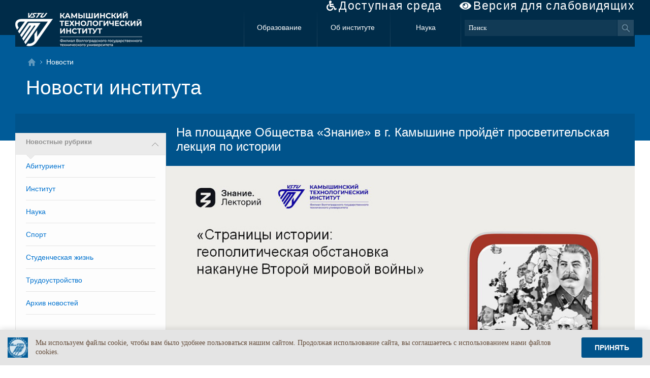

--- FILE ---
content_type: text/html; charset=utf-8
request_url: https://www.kti.ru/news/index.aspx?id=6571
body_size: 22304
content:


<!DOCTYPE html PUBLIC "-//W3C//DTD XHTML 1.0 Transitional//EN" "https://www.w3.org/TR/xhtml1/DTD/xhtml1-transitional.dtd">

<!DOCTYPE html PUBLIC "-//W3C//DTD XHTML 1.0 Transitional//EN" "https://www.w3.org/TR/xhtml1/DTD/xhtml1-transitional.dtd">
<html xmlns="https://www.w3.org/1999/xhtml" >
<head>
  <meta content="text/html; charset=utf-8"/>
  <title>
  На площадке Общества «Знание» в г. Камышине пройдёт просветительская лекция по истории
  </title>
  <link rel="shortcut icon" type="image/png" href="/img/~logo.png" />
  <link href="/css/fa-solid.css" rel="stylesheet" type="text/css" />
  <link href="/css/fontawesome.css" rel="stylesheet" type="text/css" />
  <link href="/css/ss.css" rel="stylesheet" type="text/css" />
  <link href="/css/fileicons.css" rel="stylesheet" type="text/css" />
  <link href="../css/support.css" rel="stylesheet" />
  <link rel="stylesheet" href="/css/smart-cookies.css" />
  <script src="/scripts/jquery-1.11.1.min.js" type="text/javascript"></script>
  <script src="https://lidrekon.ru/slep/js/uhpv-full.min.js" type="text/javascript"></script>
<!-- Begin Talk-Me {literal} -->
<script>
    (function(){(function c(d,w,m,i) {
        window.supportAPIMethod = m;
        var s = d.createElement('script');
        s.id = 'supportScript'; 
        var id = 'f8f512e1417c402c64e7535b6e161ae2';
        s.src = (!i ? 'https://lcab.talk-me.ru/support/support.js' : 'https://static.site-chat.me/support/support.int.js') + '?h=' + id;
        s.onerror = i ? undefined : function(){c(d,w,m,true)};
        w[m] = w[m] || function(){(w[m].q = w[m].q || []).push(arguments);};
        (d.head || d.body).appendChild(s);
    })(document,window,'TalkMe')})();
</script>
<!-- {/literal} End Talk-Me -->
  

  <meta property="og:title" content="На площадке Общества «Знание» в г. Камышине пройдёт просветительская лекция по истории" />
  <meta property="og:description" content="8 апреля в Камышинском технологическом институте пройдёт интерактивная лекция: «Страницы истории: геополитическая обстановка накануне Второй мировой войны»" />
  <meta property="og:url" content="http://kti.ru/news/index.aspx?id=6571" />
  <meta property="og:image" content="http://kti.ru/img/news/6571/316d3ecde554333287e6f044cb048b8c96f5f6088adf74fbfcbb3f24ef23.png" />

  <!--[if IE 8]>
  <style type="text/css">
    body
    {
      background:url(/img/toppagebg.png) repeat-x top;
    }
  </style>
  <![endif]-->
</head>
<body>
<!--[if IE 8]> <div class="wraper"> <![endif]-->
    <div class="_main">
      <div class="bv_container" itemprop="Copy">
        <a href="/sveden/ovz_info" class="fa inv fa-wheelchair">Доступная среда</a>        
        <a id="specialButton" href="#" class="fa fa-eye" style="cursor:pointer;">Версия для слабовидящих</a>
      </div>
        <div class="_top">
          <a href="/" title=""><div class="sitename"></div></a>
          
          <a class="mn1" href="/article.aspx?p=12" title="Образование">Образование</a>
          
          <a class="mn1" href="/article.aspx?p=13" title="Об институте">Об институте</a>
          
          <a class="mn1" href="/article.aspx?p=14" title="Наука">Наука</a>
          

          <!--поиск от yandex  start-->
          <div class="ya-site-form ya-site-form_inited_no" onclick="return {'action':'https://kti.ru/search.aspx?p=228','arrow':false,'bg':'transparent','fontsize':13,'fg':'#000000','language':'ru','logo':'rw','publicname':'Поиск по kti.ru','suggest':true,'target':'_self','tld':'ru','type':3,'usebigdictionary':true,'searchid':2213707,'webopt':false,'websearch':false,'input_fg':'#ffffff','input_bg':'#113a55','input_fontStyle':'normal','input_fontWeight':'normal','input_placeholder':'Поиск','input_placeholderColor':'#ffffff','input_borderColor':'#113a55'}"><form action="https://yandex.ru/sitesearch" method="get" target="_self"><input type="hidden" name="searchid" value="2213707"/><input type="hidden" name="l10n" value="ru"/><input type="hidden" name="reqenc" value=""/><input type="search" name="text" value=""/><input type="submit" value="Найти"/></form></div><style type="text/css">.ya-page_js_yes .ya-site-form_inited_no { display: none; }</style><script type="text/javascript">                                                                                                                                                                                                                                                                                                                                                                                                                                                                                                                                                                                                                                                                                                                                                                                                                                                                                                                                                                                          (function (w, d, c) { var s = d.createElement('script'), h = d.getElementsByTagName('script')[0], e = d.documentElement; if ((' ' + e.className + ' ').indexOf(' ya-page_js_yes ') === -1) { e.className += ' ya-page_js_yes'; } s.type = 'text/javascript'; s.async = true; s.charset = 'utf-8'; s.src = (d.location.protocol === 'https:' ? 'https:' : 'http:') + '//site.yandex.net/v2.0/js/all.js'; h.parentNode.insertBefore(s, h); (w[c] || (w[c] = [])).push(function () { Ya.Site.Form.init() }) })(window, document, 'yandex_site_callbacks');</script>
          <style>
          #ya-site-form0 
          {
              margin-top: 16px !important;
              float: right;
              display: block;
              margin-left: -3px !important;
              width: 332px;
          }
          #ya-site-form0 .ya-site-form__wrap
          {
              width:332px;
              margin-left: -3px !important;
          }
          #ya-site-form0 .ya-site-form__search-wrap
          {
              border-spacing:0px !important;
          }
          #ya-site-form0 .ya-site-form__input-text
          {
              font-family: Verdana;
              font-size: 13px;
              display: inline-block;
              border: 1px solid #113a55;
              background: #113a55;
              color: White;
              padding: 7px;
              width: 300px;
              margin-top: 16px;
              float: left;
          }
          #ya-site-form0 .ya-site-form__submit_type_image
          {
              background: url(../img/global_search.png) no-repeat;
              display: inline-block;
              padding-top: 16px;
              width: 32px;
              height: 32px;
              margin: -1px;
          }
          #ya-site-form0 .ya-site-form__search-input
          {
              padding:0px !important;
          }
          #ya-site-form0 .ya-site-suggest-popup
          {
              margin-top:32px;
          }         
          </style>
          <!--поиск от yandex  end-->
        </div>
        <div class="inside">
            <div class="broad">
              <a class="tohome" href="/" title="На главную"></a>
              
Новости

            </div>
            <h1>
            
Новости института
</h1>
        </div>
        <div class="_main_menu">
          

        </div>
        <div class="content_block">
          
  <div class="r_panel">
    <h5><a>Новостные рубрики</a></h5>
    <div>
      <ul class="nav">
                
          <li><a href="newsa.aspx?pid=4" title="">Абитуриент</a></li>
                
          <li><a href="newsa.aspx?pid=2" title="">Институт</a></li>
                
          <li><a href="newsa.aspx?pid=3" title="">Наука</a></li>
                
          <li><a href="newsa.aspx?pid=6" title="">Спорт</a></li>
                
          <li><a href="newsa.aspx?pid=1" title="">Студенческая жизнь</a></li>
                
          <li><a href="newsa.aspx?pid=5" title="">Трудоустройство</a></li>
      
        <li><a href="archive.aspx" title="">Архив новостей</a></li>
      </ul>    
    </div>
  </div>
          
          <div class="main_content">
              

<h2>На площадке Общества «Знание» в г. Камышине пройдёт просветительская лекция по истории</h2>
<img class="photo" src="../img/news/6571/big_316d3ecde554333287e6f044cb048b8c96f5f6088adf74fbfcbb3f24ef23.png"" />
<div>
  <p style="text-align: justify;">8 апреля в Камышинском технологическом институте - площадке Волгоградского регионального отделения Российского общества &laquo;Знание&raquo; - пройдёт интерактивная лекция: &laquo;Страницы истории: геополитическая обстановка накануне Второй мировой войны&raquo;.</p>
<p style="text-align: justify;">Лекцию проведёт лектор РОЗ, доцент кафедры &laquo;Экономические и гуманитарные науки&raquo;, к.и.н. Ильина Ольга Алексеевна.</p>
<p style="text-align: justify;">Подробности и регистрация здесь: <a href="https://znanierussia.ru/events/znanielektorij-83478">https://znanierussia.ru/events/znanielektorij-83478</a></p>
<p style="text-align: justify;"><strong>&nbsp;</strong></p>
<p style="text-align: justify;">#РоссийскоеОбществоЗнание #РОЗ #ЗнаниеЛекторий #Знание34 #Знание_КТИ #ЗнаниеКам</p>
</div>
  <!-- соц кнопки -->
<!-- uSocial -->
<script async src="https://usocial.pro/usocial/usocial.js?uid=4a38592170f65538&v=6.1.5" data-script="usocial" charset="utf-8"></script>
<div class="uSocial-Share" data-pid="1991d5ca02aa7cd0fa3dfa939e053d39" data-type="share" data-options="round-rect,style1,default,absolute,horizontal,size32,eachCounter0,counter0,mobile_position_left" data-social="vk,ok,mail,telegram,spoiler"></div>
<!-- /uSocial -->
  <!-- соц кнопки конец-->

          </div>
        </div>
        <div class="footer">
            <div class="info">
                <p>&copy; 2004 &#151; 2026</p>
                <p>403874 Волгоградская обл., г. Камышин, ул. Ленина 6а</p>
                <p>Информационное наполнение: <br /> пресс–центр института</p>
                <p>Информационное сопровождение: <br /> информационный вычислительный центр</p>
                <ul> 
                    <li><a href="/article.aspx?p=159" title="О сайте">О сайте</a></li>
                
                    <li><a href="sitemap.aspx?p=161" title="Карта сайта">Карта сайта</a></li>
                
                </ul>
                <p>По вопросам работы сайта обращайтесь: <br /> <a href="mailto:webmaster@kti.ru?subject=Вопрос%20по%20работе%20сайта">webmaster@kti.ru</a>
		<br/><br/>Официальный почтовый адрес института:<br/><a href="mailto:kti@kti.ru">kti@kti.ru</a>
		<br/><br/>Телефон:<br/><span class="fa fa-phone">&nbsp;</span><a href="tel:+7 (84457) 9-45-67">(84457) 9-45-67</a></p>
                
                  <p><a class="fa fa-eye" href="https://www.kti.ru/news/index.aspx?id=6571&bv=1">Версия для слабовидящих</a></p>
                
<!--                <p>Посещений сегодня: <span id="today_counter">3399</span><br /> Всего: <span id="sum_counter">166461989</span></p> -->
<!-- Yandex.Metrika informer -->
<a href="https://metrika.yandex.ru/stat/?id=28150959&amp;from=informer"
target="_blank" rel="nofollow"><img src="https://informer.yandex.ru/informer/28150959/3_0_E0E0E0FF_C0C0C0FF_0_pageviews"
style="width:88px; height:31px; border:0;" alt="Яндекс.Метрика" title="Яндекс.Метрика: данные за сегодня (просмотры, визиты и уникальные посетители)" class="ym-advanced-informer" data-cid="28150959" data-lang="ru" /></a>
<!-- /Yandex.Metrika informer -->

<!-- Yandex.Metrika counter -->
<script type="text/javascript" >
   (function(m,e,t,r,i,k,a){m[i]=m[i]||function(){(m[i].a=m[i].a||[]).push(arguments)};
   m[i].l=1*new Date();k=e.createElement(t),a=e.getElementsByTagName(t)[0],k.async=1,k.src=r,a.parentNode.insertBefore(k,a)})
   (window, document, "script", "https://mc.yandex.ru/metrika/tag.js", "ym");

   ym(28150959, "init", {
        clickmap:true,
        trackLinks:true,
        accurateTrackBounce:true
   });
</script>
<noscript><div><img src="https://mc.yandex.ru/watch/28150959" style="position:absolute; left:-9999px;" alt="" /></div></noscript>
<!-- /Yandex.Metrika counter -->
            </div>
            <div class="links">
                
                <div class="link">
                  <h3>
                    <a href="/article.aspx?p=12" title="%>">
                      Образование</a></h3>
                  <ul>
                    
                    <li><a href="/article.aspx?p=19" title="Профессиональная переподготовка и повышение квалификации">
                      Курсы дополнительного профессионального образования</a></li>
                    
                    <li><a href="/article.aspx?p=221" title="Высшее образование">
                      Высшее образование</a></li>
                    
                    <li><a href="/article.aspx?p=16" title="Среднее профессиональное образование">
                      Среднее профессиональное образование</a></li>
                    
                    <li><a href="/article.aspx?p=17" title="Второе высшее образование">
                      Второе высшее образование</a></li>
                    
                    <li><a href="/article.aspx?p=329" title="Центр проведения демонстрационного экзамена">
                      Центр проведения демонстрационного экзамена</a></li>
                    
                    <li><a href="/article.aspx?p=20" title="Восстановление и перевод">
                      Восстановление и перевод</a></li>
                    
                    <li><a href="itschoolkam" title="IT школа «Камышонок»">
                      IT школа «Камышонок»</a></li>
                    
                    <li><a href="https://nok-mon.ru/student/291" title="Анкета оценки качества оказания образовательных услуг">
                      Анкета оценки качества оказания образовательных услуг</a></li>
                    
                  </ul>
                </div>
                
                <div class="link">
                  <h3>
                    <a href="/article.aspx?p=13" title="%>">
                      Об институте</a></h3>
                  <ul>
                    
                    <li><a href="/reception/index.aspx?p=179" title="Виртуальная приемная директора">
                      Обратная связь</a></li>
                    
                    <li><a href="/phonebook/phonebook.aspx" title="Телефонный справочник КТИ">
                      Контактная информация</a></li>
                    
                    <li><a href="/article.aspx?p=21" title="Структура">
                      Структура</a></li>
                    
                    <li><a href="/article.aspx?p=24" title="Администрация">
                      Администрация</a></li>
                    
                    <li><a href="/article.aspx?p=181" title="Нормативные документы">
                      Нормативные документы</a></li>
                    
                    <li><a href="/article.aspx?p=274" title="Электронные сервисы">
                      Электронные сервисы</a></li>
                    
                    <li><a href="/article.aspx?p=25" title="История института">
                      История института</a></li>
                    
                    <li><a href="/article.aspx?p=251" title="Клуб выпускников">
                      Клуб выпускников</a></li>
                    
                    <li><a href="/article.aspx?p=247" title="СМИ о нас">
                      СМИ о нас</a></li>
                    
                    <li><a href="/article.aspx?p=148" title="Институту 20 лет">
                      Институту 20 лет</a></li>
                    
                    <li><a href="/article.aspx?p=313" title="Институту 25 лет">
                      Институту 25 лет</a></li>
                    
                    <li><a href="/article.aspx?p=368" title="Институту 30 лет">
                      Институту 30 лет</a></li>
                    
                    <li><a href="/article.aspx?p=353" title="Фирменный стиль института">
                      Фирменный стиль</a></li>
                    
                  </ul>
                </div>
                
                <div class="link">
                  <h3>
                    <a href="/article.aspx?p=14" title="%>">
                      Наука</a></h3>
                  <ul>
                    
                    <li><a href="/article.aspx?p=355" title="«Национальные проекты России»">
                      «Национальные проекты России»</a></li>
                    
                    <li><a href="http://pub.kti.ru" title="Научные труды сотрудников института">
                      Научные труды сотрудников</a></li>
                    
                    <li><a href="/article.aspx?p=26" title="Основные направления">
                      Основные направления</a></li>
                    
                    <li><a href="/article.aspx?p=27" title="Каталог научных услуг">
                      Каталог научных услуг</a></li>
                    
                    <li><a href="/article.aspx?p=28" title="Разработки учёных института">
                      Разработки учёных института</a></li>
                    
                    <li><a href="/science/addhoz.aspx?p=361" title="Подать заявку на разработку хоздоговорной темы">
                      Подать заявку на разработку хоздоговорной темы</a></li>
                    
                    <li><a href="/article.aspx?p=31" title="Руководство НИС">
                      Руководство НИС</a></li>
                    
                    <li><a href="/article.aspx?p=29" title="Конференции">
                      Конференции</a></li>
                    
                    <li><a href="/article.aspx?p=32" title="Нормативная база">
                      Нормативная база</a></li>
                    
                    <li><a href="/article.aspx?p=33" title="Полезные ссылки">
                      Полезные ссылки</a></li>
                    
                    <li><a href="/article.aspx?p=288" title="Студенческое научно-техническое общество">
                      Студенческое научно-техническое общество</a></li>
                    
                  </ul>
                </div>
                

            </div>
            <div>
              <ul class="under-links">
                <li><a href="/article.aspx?p=357">Противодействие коррупции</a></li>
                <li><a href="/article.aspx?p=232">Противодействие терроризму и экстремизму</a></li>
                <li><a href="/article.aspx?p=333">Антимонопольная деятельность</a></li>
              </ul>
            </div>
        </div>
    </div>
<!--[if IE 8]> </div> <![endif]-->


<script src="/scripts/smart-cookies.js"></script>
<style>
.online-chat-root-TalkMe .top-z-index{
z-index:999 !important;
}
</style>
</body>
</html>

--- FILE ---
content_type: text/css
request_url: https://www.kti.ru/css/ss.css
body_size: 4298
content:
body {
    margin: 0;
    padding: 0;
    background:white;
    background:url(../img/toppagebgsm.png) repeat-x top, url(../img/bottompagebg.png) repeat-x bottom;
}

.wraper
  {
    width:100%;
    background: url(../img/bottompagebg.png) repeat-x bottom;    
  }

a img {
    border:0px;
}

div._main {
    max-width:1220px;
    min-width:960px;
    margin: 0 auto;
}
div._top {
    width:100%;
    height:69px;
    background-color:#002c49;
}
div._top a.mn1 {
    font-family:Trebuchet MS,verdana,arial,sans-serif;
    font-size: 14px;
    font-weight: 400;
    color:#ffffff;
    text-decoration:none;
    white-space: nowrap;
    display:inline-block;
    height:69px;
    line-height:63px;
    width:140px;
    text-align:center;
    background:url(../img/bg_top_parts.png) no-repeat;
}
div._top a.mn1 + a.mn1 + a.mn1 {
    background:url(../img/bg_top_parts.png) no-repeat left, url(../img/bg_top_parts.png) no-repeat right;
}
div._top form {
    float:right;
}
div._top input.search_txt {
    font-family:Verdana;
    font-size:13px;
    display:inline-block;
    border:1px solid #113a55;
    background:#113a55;
    color:White;
    padding:7px;
    width:200px;
    margin-top:16px;
    float:left;
}
div._top input.search_btn {
    display:inline-block;
    padding-top:16px;
}
div.sitename {
    display:block;
    width:383px;
    height:69px;
    padding-left:67px;
    background: url(../img/logo-new2.png) no-repeat left top; /*logo_30_2.png*/
    margin: 0px;
    font-family:Trebuchet MS,verdana,arial,sans-serif;
    text-decoration:none;
    float:left;
}
div.sitename .brand{
    padding-top:6px;
    font-size: 15px;
    color:#ffffff;
}
div.sitename .marasm{
    font-size: 9px;
    color:#6fa1c2;
    line-height:12px;
    padding-top:0px;
    padding-bottom:0px;
}
div.sitename .boss{
    font-size: 10px;
    color:#afd2ea;
    font-weight:bold;
}

div._main div.inside{
    margin-left:21px;
    min-height:111px;
}
div.broad{
    margin-top:20px;
}
div.broad a.tohome{
    display:inline-block;
    width:17px;
    height:17px;
    background: url(../img/tohome.png) no-repeat left top, url(../img/broad_arr.png) no-repeat right center;
    margin-left:3px;
    margin-top:2px;
    margin-bottom:-4px;
}
div.broad, div.broad a{
    color:#fff;
    font-family:Trebuchet MS,verdana,arial,sans-serif;
    font-size:14px;
}
div.broad a{
    padding-right:12px;
    margin-right:4px;
    background: url(../img/broad_arr.png) no-repeat right center;
}
div._main h1{
    color:#fff;
    font-family:Trebuchet MS,verdana,arial,sans-serif;
    font-size:39px;
    font-weight:normal;
    margin-top:20px;
    line-height:46px;
}
div._main_menu {
    display:block;
    overflow: hidden;
    background-color:#004572;
}
div._main_menu ul{
    display:block;
    background:#004572;
    height:38px;
    padding:0px;
    margin:0px;
    line-height:38px;
}
div._main_menu ul li{
    display:block;
    background:#004572;
    float:left;
    border-right:1px solid #005b98;
}

div._main_menu ul li.submenu > a{
    background:url(../img/mn_subarr.png) no-repeat right center;
    padding-right:38px;
}
div._main_menu ul li.submenu > a:hover, div._main_menu ul li.show > a{
    background:#00253e url(../img/mn_subarr.png) no-repeat right center;
    padding-right:38px;
}
div._main_menu li.submenu ul{
    display:none;
}
div._main_menu li.show ul{
    display:block;
    position:absolute;
    z-index:10;
}
div._main_menu li.show li{
    clear:both;
    border-right:0px;
    border-top:1px solid #005b98;
    background:#00253e;
    width:100%;
}
div._main_menu li.show li a:hover{
    background:#000;
}

div._main_menu ul a{
    font-family:Trebuchet MS,verdana,arial,sans-serif;
    font-size: 14px;
    font-weight: 400;
    color:#ffffff;
    text-decoration:none;
    display:block;
    padding-left:20px;
    padding-right:20px;
}
div._main_menu ul a:hover{
    background:#00253e;
}
.content_block {
    display:table;
    width:100%;
    background:#00538b;
    border-top:1px solid #005b98;
    padding-top:38px;
}
.r_panel {
    display:table-cell;
    background:url(../img/xakbgbg.png) repeat-x top, #fdfdfd;
    font-family: verdana,arial,sans-serif;
    padding:0px;
    width:250px;
    border:1px solid #e4e4e4;
}
.main_content {
    display:table-cell;
    width:783px;
    padding:0px;
    background-color:White;
}
.main_content table{
 border-collapse:collapse;
 border: 1px solid #e4e4e4;
}

.main_content table th{
  background-color: #e4e4e4;
  font-family: Trebuchet MS,verdana,arial,sans-serif;
  font-weight: bold;
  font-size: 14px;
  color: #002c49;
}


.main_content > h1 {
    margin:0;
    padding:0;
    padding-top:3px;
    padding-bottom:11px;
    font-family:Trebuchet MS,verdana,arial,sans-serif;
    font-weight:normal;
    font-size: 28px;
    color:#002c49;
    border-bottom:1px solid #e4e4e4;
}

.main_content > h1 a{
 color:#002c49;
}
.main_content > h2 {
    margin:0;
    padding:0;
    font-family:Trebuchet MS,verdana,arial,sans-serif;
    font-weight:normal;
    font-size: 24px;
    color:#fff;
    position:relative;
    top:-15px;
    z-index:1;
    overflow:hidden;
    background:#00538b;
    padding-left:20px;
    padding-bottom:24px;
}
.main_content > h2 a{
  color:#fff;
}

.main_content img.photo {
    display:block;
    width:100%;
    height:auto;
    margin-top:-15px;
}
.main_content h3 {
    margin:0;
    padding:0;
    font-family:Trebuchet MS,verdana,arial,sans-serif;
    font-weight:bold;
    font-size: 18px;
    color:#002c49;
}
.main_content h3 a{
 color:#002c49;
}
.main_content > div {
    margin:0;
    padding:20px;
    font-family:verdana,arial,sans-serif;
    font-weight:normal;
    font-size: 14px;
    color:#000;
    background:#fff;
}
.main_content > div img{
 margin: 5px 5px 5px 5px;

}
.main_content p{
  text-indent: 20px;
}
.main_content > div li{
 margin-bottom: 3px;
}
.r_panel > h1 {
    margin:0;
    padding:0;
    padding-top:3px;
    padding-bottom:11px;
    font-family:Trebuchet MS,verdana,arial,sans-serif;
    font-weight:normal;
    font-size: 28px;
    color:#000;
    border-bottom:1px solid #e4e4e4;
}
.r_panel h2 {
    margin:0;
    padding:0;
    padding-top:3px;
    padding-bottom:11px;
    font-family:Trebuchet MS,verdana,arial,sans-serif;
    font-weight:normal;
    font-size: 28px;
    color:#000;
}
.r_panel ul.nav {
    padding:0;
    margin:0 0 40px 0;
    list-style-type:none;
}
.r_panel ul.nav li {
    padding-top:14px;
    padding-bottom:14px;
    border-bottom:1px solid #e4e4e4;
    font-family:Verdana, Sans-Serif;
    font-size:14px;
    color:#525252;;
    text-decoration:none;
}

.r_panel ul.nav li a:not([href]) {
    font-family:Verdana, Sans-Serif;
    font-size:14px;
    color:black;
    text-decoration:none;
    display:block;
    /*background:url(../img/nav_larr.png) no-repeat right center;*/
}

.r_panel ul.nav li a {
    font-family:Verdana, Sans-Serif;
    font-size:14px;
    color:#0072cf;
    text-decoration:none;
}


.r_panel ul.calend {
    padding:0;
    margin:0 0 40px 0;
    list-style-type:none;
}
.r_panel ul.calend li {
    border-top:1px solid #e4e4e4;
    display:block;
    height:55px;
    margin-bottom:10px;
}
.r_panel ul.calend li a span.m {
    display:block;
    float:left;
    width:55px;
    height:55px;
    background-color:#005b98;
    color:#fff;
    margin-right:10px;
    font-family:Trebuchet MS,verdana,arial,sans-serif;
    font-size:28px;
    font-weight:bold;
    text-align:center;
}
.r_panel ul.calend li a span.m div{
    font-family:Trebuchet MS,verdana,arial,sans-serif;
    font-size:11px;
    font-weight:bold;
}   
.r_panel ul.calend li a {
    font-family:Verdana, Sans-Serif;
    font-size:14px;
    color:#0072cf;
    text-decoration:none;
}
div.photo_arc img.photo_archive {
    width:100%;
    height:auto;
}
div.photo_arc h5{
    background:url(../img/bg_promo.png);
    display:block;
    height:50px;
    position:relative;
    top:-72px;
    margin-bottom:-72px;
    padding-left:16px;
    margin-left:20px;
    font-weight:normal;
}
div.photo_arc h5 a{
    font-family:Verdana,sans-serif;
    font-size: 15px;
    color:#ffffff;
    text-decoration:none;
}
.r_panel > h5 {
    margin:0;
    padding:0;
    background:url(../img/nav_arr.png) no-repeat right center;
}
.r_panel > h5 a {
    display:block;
    font-family:arial,sans-serif;
    font-weight:bold;
    font-size: 13px;
    color:#909090;
    text-decoration:none;
    min-height:20px;
    line-height:13px;
    padding:0 20px 12px 20px;
    overflow:hidden;
}
.r_panel > div {
    padding:0 20px 0 20px;
    margin:0;
    background:url(../img/nav_arr2.png) no-repeat left top, url(../img/nav_brd.png) repeat-x top, #fdfdfd;
}
div.footer {
    padding:0;
    display:table;
    width:100%;
    height:579px;
}
div.footer .info {
    display:table-cell;
    width:350px;
    float:left;
    padding-left:20px;
    height:579px;
}
div.footer .info p {
    font-family:Trebuchet MS,verdana,arial,sans-serif;
    font-size: 20px;
    color:#ffffff;
}
div.footer .info p + p {
    font-size: 12px;
    color:#80a4bc;
}
div.footer .info p + p +p, div.footer .info ul + p {
    font-size: 12px;
    color:#3c7aa4;
}
div.footer .info ul{
    padding-left:-100px;
    padding:0px;
    
}
div.footer .info ul li{
    list-style-type:none;
}
div.footer .info ul li a, div.footer .info ul + p a{
    font-family:Trebuchet MS,verdana,arial,sans-serif;
    font-size: 12px;
    color:#8bc4ea;
}
div.footer .info ul + p + p {
    color:#3c7aa4;
    padding-top:140px;
    padding-bottom:80px;
}
div.footer .links {
    padding-top:26px;
}
div.footer .link {
    width:20%;
    display:table-cell;
    background:url(../img/footer_line.png) no-repeat left top;
    height:480px;
    padding-left:8px;
}
div.footer .link h3 {
    font-family:Trebuchet MS,verdana,arial,sans-serif;
    font-size: 13px;
    margin-top:0px;
    padding-bottom:6px;
}
div.footer .link h3 a {
    color:#ffffff;
    text-decoration:none;
}
div.footer .link li a {
    font-family:Trebuchet MS,verdana,arial,sans-serif;
    font-size: 13px;
    color:#afd2ea;
    text-decoration:none;
}
div.footer .link ul{
    padding:0px;
}
div.footer .link li{
    list-style-type:none;
    padding-bottom:9px;
}

/*------Новости----*/
.news
{
    margin:0;
    padding:20px;
    font-family:verdana,arial,sans-serif;
    font-weight:normal;
    font-size: 12px;
    color:#000;
    background:#fff;
}
.news_topic {
    display:block;
    float:left;
    width:230px;
    height:350px;
    padding-top:20px;
    margin-bottom:40px;    
}
.news_topic:nth-of-type(3n+1) {
    padding-left:0px;
    padding-right:24px;
}
.news_topic:nth-of-type(3n+2) {
    padding-left:23px;
    padding-right:23px;
}
.news_topic:nth-of-type(3n+3) {
    padding-left:23px;
    padding-right:0px;
}
.news_topic img{
    border:1px solid #c6c6c6;
}
.news_topic a + p {
    font-family:Verdana, Sans-Serif;
    margin:0;
    padding:7px 0px 1px 0px;
    font-size:8px;
    font-weight:bold;
    text-transform:uppercase;
    color:#696969;
}
.news_topic a + p + h3 {
    font-family:Trebuchet MS,verdana,arial,sans-serif;
    margin:0;
    padding:0;
    font-size:16px;
    font-weight:bold;
    color:#000;
    line-height:18px;
}
.news_topic a + p + h3 a {
    color:#000;
    text-decoration:none;
}
.news_topic h3 + p {
    font-family:Arial, Verdana, Sans-Serif;
    margin:0;
    padding:6px 0px 6px 0px;
    font-size:8px;
    font-weight:normal;
    color:#8c8c8c;
}
.news_topic p + div {
    font-family:Verdana, Sans-Serif;
    margin:0;
    padding:0;
    font-size:11px;
    font-weight:normal;
    color:#525252;
    line-height:14px;
}
.news_topic p + div a {
    color:#525252;
    text-decoration:none;
}
.btn_more_news {
    width:100%;
    height:40px;
}

.scwtable
{
  border-collapse:collapse;
/*  border:1px solid #cccccc;*/
  background-color:White;
}

.scwtable th
{
  background-color:#cccccc;
  border:1px solid #cccccc;
}


.scwtable td
{
  background-color:White;  
  border:1px solid #cccccc;
}

.centertex
{
  text-align:center;
}

/*-------постраничный навигатор-------*/
.pager
{
  width:100%;
  text-align:center;
}
  
.pager ul
{
  display:block;
  list-style:none;    
}
.pager li
{
  display:inline-block;
  list-style:none;
  margin-left:4px;
}
  
/*----------*/

.txtbull
{
  /*background-color: #e4e4e4;*/
  font-family: Trebuchet MS,verdana,arial,sans-serif;
  font-weight: bold;
  font-size: 16px;
  color: #002c49;
}
.summQ
{
  font-family: Trebuchet MS,verdana,arial,sans-serif;
  font-weight: bold;
}
  
.fiofined
{
  background-color:#9FAED6;
}

.lalign
{
  text-align:left;
}

.ralign
{
  text-align:right;
}
.calign
{
  text-align:center;
}
.bv_container{
   text-align:right;
}
.bv_container .fa{
   font-family: Trebuchet MS,verdana,arial,sans-serif;
   color:white;
   text-decoration:none;
   letter-spacing: 0.06em;
   font-size: 23px;
   font-weight: normal;
}
.fa-eye:before {    
    font-family: 'Font Awesome 5 Free';
    font-size: 20px;
    margin-right:3px;
}
.inv{
 margin-right:30px;
}
.fa-wheelchair:before{
  font-family: 'Font Awesome 5 Free';
  font-size: 20px;
  margin-right:3px;
}

.bv
{
    font-family: verdana;
    font-size:20px;
    color : white;
    text-decoration : none;
    font-weight:bold;
/*    border: 1px solid white;
    background-color:white;   */
}
.bv:before {
content:url(../img/eye.png);
width:28px;
margin-right:2px;
}

.info .fa{
 color:white;
 font-size: 1.4em;
}
#mibew-agent-button2 {
    border: 1px solid black;
    position: fixed !important;
    border: 1px solid #aaa !important;
    background-color: white;
    padding: 3px;
    bottom: 25px; 
    right: 25px; 
    opacity: 1;
    overflow: hidden !important;
    z-index: 201 !important;
    border-radius: 10px !important;
    -webkit-border-radius: 10px !important;
    -moz-border-radius: 10px !important;
    box-shadow: 0 1px 1px 1px #ddd !important;
    -moz-box-shadow: 0 1px 1px 1px #ddd !important;
    -webkit-box-shadow: 0 1px 1px 1px #ddd !important;
    cursor: pointer;
}
.upt{
 border:none !important;
}
.upt td{
 vertical-align: top;
}
.ui-tooltip{
max-width:500px !important;
font-size:80%;
}
.colapse_child{
  display:none;
  margin-bottom: 5px;
 }

.plashka{
  display: inline-block;
  width: 280px;
  height: 100px;
  text-align: right;
  vertical-align: middle;
  margin: 5px;
}

.plashka a{
  vertical-align: middle;
  text-decoration: none;
  color: white;
  display: inline-block;
  text-align: center;
  font-size:14px;
  font-family: "Trebuchet MS", verdana, arial, sans-serif;
  padding: 0 5px 0 5px;
}

.plashka img {
  float: left;
  width:100px;
  height:100px;
  margin: 0 10px 0 10px !important;
  transition: 0.3s linear;
}

.p-caption{
  display: table-cell;
  vertical-align: middle;
  text-align: center;
  width: 200px;
  height: 60px;
}

.in-container{
    background: rgb(228,225,225);
    background: linear-gradient(90deg, rgba(228,225,225,1) 0%, rgba(0,91,152,1) 35%, rgba(0,91,152,1) 100%);
    height: 60px;
    margin-top: 20px;
    border-radius: 5px;
}

.plashka:hover img{
 -webkit-transform: scale(1.2);
 transform: scale(1.2);
}
.course{
    border: solid 1px rgba(0,91,152,1);
    border-radius: 10px;
    padding: 10px;
    font-family: "Trebuchet MS", verdana, arial, sans-serif;
    background-color: #f5fcff;
    margin-top: 20px;
}
.course-subtitle{
    margin: 5px;
    color: #726a6a;
    font-size: 16px;
    text-transform: uppercase;
}


.course h3{
 margin: 20px 0px 20px 5px;
 font-size: 26px;
 font-weight: bold;
 color: #00538b;
}

.course span{
  padding: 0 20px 0 0px;
}

.course a{
    text-decoration: none;
    color: #ffffff;
    background-color: #00538b;
    padding: 10px;
    border-radius: 5px;    
}

.course-descr{
    display: inline-block;
    margin: 0px 0px 20px 0px;
    font-size: 12px;
    
    text-align: justify;
}
.course-info1{
width:80%;
display:inline-block;
}
.course-info1 strong{
  font-weight: 100;
  text-transform: uppercase;
  color: #726a6a;
}

.course-info2{
 width:19%;
 text-align:right;
 display:inline-block;
 line-height: 36px;
}

.course-info3{
width:80%;
display:inline-block;
}
.course-info3 strong{
  font-weight: bold;
  text-transform: uppercase;
  color: #00538b;
}

.black-color {
  -webkit-filter: grayscale(99%); 
  filter: grayscale(99%); 
}

.black-color:hover {
  transition: filter .5s ease-in-out;
  -webkit-filter: grayscale(0%); 
  filter: grayscale(0%); 
}
.ppk-subheader{
  
  border-bottom: 2px #00538b solid;
  padding-left: 10px;
  font-size: 22px;
  font-family: "Trebuchet MS", verdana, arial, sans-serif;
  line-height: 40px;
  margin: 0 0 20px 0;
}

.ppk-text{
  
  font-size: 14px;
  font-family: "Trebuchet MS", verdana, arial, sans-serif;
  margin: 30px;
 }

.ppk-table {
  border: 0 !important;
 }

.ppk-table td {
  border-top: 1px #acabab solid;
  line-height: 24px;
 }

.tabs .ui-tabs-panel{
padding: 0 !important;
}
.tabs {
 border:0 !important;
}

.eosbutton{
    font-size: 16px;
    font-weight: 600;
    text-decoration: none;
    color: #ffffff;
    background-color: #00538b;
    border-radius: 10px;
    padding: 10px 15px 10px 15px;
    text-indent: 0px !important;
    margin-top:5px;
    display: inline-block;
}

.eosbutton:hover {
  -webkit-transform: scale(1.1);
  transform: scale(1.1);
}

.brandbutton{
    display:inline-flex;
    font-family: Montserrat;
    font-size: 18px;
    text-decoration: none;
    color: #ffffff;
    background-color: #1e22aa;
    padding: 10px 15px 10px 15px;
    text-indent: 0px !important;
    margin-top:5px;
    
}
.brandbutton img{
 margin:0px !important;
}

.brandbutton:hover {
  -webkit-transform: scale(1.1);
  transform: scale(1.1);
}

.svedtbl{
}
.svedtbl tr > td:nth-child(6), .svedtbl tr > td:nth-child(7), .svedtbl tr > td:nth-child(8), .svedtbl tr > td:nth-child(9),.svedtbl tr > td:nth-child(10), .svedtbl tr > td:nth-child(11)
,.svedtbl tr > td:nth-child(12),.svedtbl tr > td:nth-child(13){
  white-space: nowrap;
}

.docssend-table{
 border:0px !important;
}

.docssend-caption-td{
 vertical-align: top;
 border-right: solid 3px #00538b;
 font-family: Trebuchet MS,verdana,arial,sans-serif;
 font-weight: bold;
 font-size: 18px;
 color: #002c49;
 width: 200px;
}

.docssend-caption-number{
 display: inline-block;
    margin-right: 10px;
    background: #00538b;
    width: 30px;
    height: 30px;
    border-radius: 30px;
    color: white;
    text-align: center;
    line-height: 30px;
}
.docssend-caption-text{
 line-height: 30px;
 height: 30px;
 display: inline-block;
 margin-right: 5px;
}

.under-links ul{
  list-style:none;
}

.under-links li{
  display:inline-block;
}

.under-links a{
  text-decoration:none;
  color:white;
  font-weight:bold;
  margin-left:15px;
}

.title h3{
  margin-top:10px;
}
.title h3:first-child{
  margin-top:0px;
}

.linetable tr:nth-child(odd)
 {
   background: linear-gradient(30deg, #2D3D89, #05A198);  
   color: white; 
}

.it_btn {
    border-left: 1px solid white;
    border-bottom: 4px solid white;
    border-radius: 30px;
    border-right: 4px solid white;
    border-top: 1px solid white;
    box-sizing: border-box;
}
.it_btn:hover {
    border-left: 1px solid #00588c;
    border-bottom: 4px solid gray;
    border-radius: 30px;
    border-right: 4px solid gray;
    border-top: 1px solid #00588c;
    box-sizing: border-box;
}



/* it shool */
 
.itshool_plashka{
    color:black;
    width: calc(40%);
    border-radius: 10px;
    background-color: #f5fcff;
    margin: 10px 10px 10px 10px;
    border: 1px solid #00538b;
    text-align: left;
    display: inline-flex;
}
.itshool_plashka a{
  text-decoration: none !important;
  color:#00538b !important;
}
.itshool_plashka > div{
    padding: 0px 0px 10px 10px;
    position: relative;
    min-height: 180px;
    width: 100%;
}

.itshool_plashka div div{
 margin-top:10px;
 padding-right: 70px;
 position: relative;
}

.itshool_plashka h3{
  margin-top:10px;
  padding-right: 70px;
} 

.itshool_plashka img{
 position: absolute;
    width: 65px;
    right: 5px;
    margin:0 0 0 0 !important;
    object-fit: contain;
    z-index: 10;
    bottom: 5px;
}

.itshool_plashka span{
  color: gray;
  margin-top: auto;
  position: absolute;
  bottom: 10px;
  left: 10px;
}

@media (max-width: 768px){
 .it_contacts{
  font-size:24px;
 }
}

--- FILE ---
content_type: text/css
request_url: https://www.kti.ru/css/support.css
body_size: 436
content:
.supportbutton{
  position:fixed;
  right:30px;
  bottom:0px;
  z-index:1000;
  border-top-left-radius:10px;
  border-top-right-radius:10px;
  background-color: #00B306;  
  padding:5px 10px 5px 10px;
  background: left 10px top 8px no-repeat url(/img/msg.png) #00B306;  
}

.supportbutton a{  
  color:white !important;
  font-size:16px;
  font-weight:bold;
  text-decoration:none !important;
  margin-left:20px;
}

--- FILE ---
content_type: text/css
request_url: https://www.kti.ru/css/smart-cookies.css
body_size: 1873
content:
.sc-widget {
  -webkit-box-sizing: border-box;
          box-sizing: border-box;
  width: 100%;
  position: fixed;
  z-index: 1000;
  bottom: 0;
  display: -webkit-box;
  display: -ms-flexbox;
  display: flex;
  -ms-flex-wrap: wrap;
      flex-wrap: wrap;
  -webkit-box-pack: center;
      -ms-flex-pack: center;
          justify-content: center;
  -webkit-box-align: center;
      -ms-flex-align: center;
          align-items: center;
  background: #e4e4e4;
  padding: 15px;
  -webkit-box-shadow: 0 -3px 10px rgba(0, 0, 0, 0.1);
          box-shadow: 0 -3px 10px rgba(0, 0, 0, 0.1);
}

@media (max-width: 768px) {
  .sc-widget {
    -webkit-box-orient: vertical;
    -webkit-box-direction: normal;
        -ms-flex-flow: column;
            flex-flow: column;
  }
}

.sc-widget * {
  -webkit-box-sizing: border-box;
          box-sizing: border-box;
}

.sc-widget__img {
  width: 40px;
}

@media (max-width: 768px) {
  .sc-widget__img {
    margin-bottom: 15px;
  }
}

.sc-widget__text {
  width: calc(100% - 160px);
  padding: 0 15px;
  font-size: 14px;
  line-height: 1.3;
  color: #654d3b;
}

@media (max-width: 768px) {
  .sc-widget__text {
    margin-bottom: 15px;
    text-align: center;
    width: 100%;
  }
}

.sc-widget__text a {
  color: #654d3b;
  text-decoration: underline;
}

.sc-widget__text a:visited {
  color: #654d3b;
}

.sc-widget__text a:hover {
  -webkit-transition: 0.3s;
  transition: 0.3s;
  color: #f6b778;
}

.sc-widget__button {
  width: 120px;
  font: bold 14px "Open Sans", sans-serif;
  border-radius: 3px;
  height: 40px;
  border: none;
  background: #00538b;
  text-transform: uppercase;
  color: #ffffff;
  -webkit-transition: 0.3s;
  transition: 0.3s;
  cursor: pointer;
}

.sc-widget__button:hover {
  background: #0072cf;
  color: #fff;
  -webkit-transition: 0.3s;
  transition: 0.3s;
}
/*# sourceMappingURL=smart-cookies.css.map */